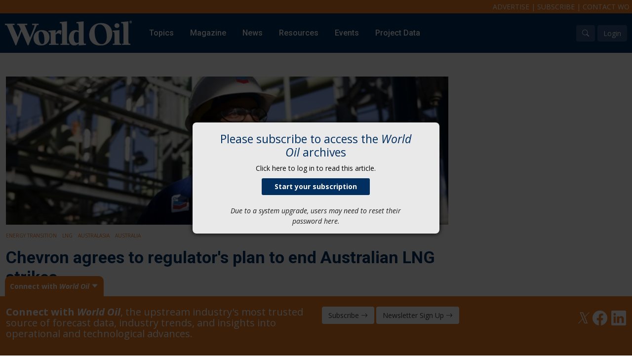

--- FILE ---
content_type: text/html; charset=utf-8
request_url: http://admin.worldoil.com/news/2023/9/21/chevron-agrees-to-regulator-s-plan-to-end-australian-lng-strikes/
body_size: 52089
content:




<!DOCTYPE html>
<html lang="en">
<head>
    <meta charset="utf-8" />
    <meta name="robots" content="noindex" />

    <meta name="viewport" content="width=device-width, initial-scale=1.0" />
    <link rel="icon" type="image/png" href="/images/favicon/favicon-32x32.png" sizes="32x32" />
    <link rel="icon" type="image/png" href="/images/favicon/favicon-16x16.png" sizes="16x16" />

    <title>Chevron agrees to regulator&#39;s plan to end Australian LNG strikes</title>
    <meta name="description" content="If the unions also endorse the agreement, then it would end industrial action at the Gorgon and Wheatstone LNG facilities that has roiled global gas markets.">
    <meta name="keywords" content="LNG, strike, Chevron">

    <!-- Google Tag Manager -->
    <script>
        (function (w, d, s, l, i) {
            w[l] = w[l] || []; w[l].push({
                'gtm.start':
                    new Date().getTime(), event: 'gtm.js'
            }); var f = d.getElementsByTagName(s)[0],
                j = d.createElement(s), dl = l != 'dataLayer' ? '&l=' + l : ''; j.async = true; j.src =
                    'https://www.googletagmanager.com/gtm.js?id=' + i + dl; f.parentNode.insertBefore(j, f);
        })(window, document, 'script', 'dataLayer', 'GTM-MCKDFMQ');</script>
    <!-- End Google Tag Manager -->



    <link rel="preconnect" href="https://fonts.gstatic.com">
    <link href="https://fonts.googleapis.com/css2?family=Open+Sans:ital,wght@0,300;0,400;0,600;0,700;0,800;1,300;1,400;1,600;1,700;1,800&display=swap" rel="stylesheet">
    <link href="https://fonts.googleapis.com/css2?family=Crimson+Text:ital,wght@0,400;0,600;0,700;1,400;1,600;1,700&display=swap" rel="stylesheet">
    <link href="https://fonts.googleapis.com/css2?family=Montserrat:ital,wght@0,400;0,700;0,900;1,500&display=swap" rel="stylesheet">
    <link href="https://fonts.googleapis.com/css2?family=Roboto:wght@400;500;700;900&display=swap" rel="stylesheet">

    <link href="https://cdn.jsdelivr.net/npm/bootstrap@5.0.0-beta2/dist/css/bootstrap.min.css" rel="stylesheet" integrity="sha384-BmbxuPwQa2lc/FVzBcNJ7UAyJxM6wuqIj61tLrc4wSX0szH/Ev+nYRRuWlolflfl" crossorigin="anonymous">
    <link rel="stylesheet" href="https://cdn.jsdelivr.net/npm/bootstrap-icons@1.8.1/font/bootstrap-icons.css">
    <link rel="stylesheet" href="https://cdnjs.cloudflare.com/ajax/libs/animate.css/4.1.1/animate.min.css" />

    
    
    <link href="https://cdn.jsdelivr.net/npm/sidr@2.2.1/dist/stylesheets/jquery.sidr.light.css" rel="stylesheet" />

    <link href="/css/popeye.css" rel="stylesheet" />

    <link rel="stylesheet" href="https://cdnjs.cloudflare.com/ajax/libs/magnific-popup.js/1.1.0/magnific-popup.min.css" integrity="sha512-+EoPw+Fiwh6eSeRK7zwIKG2MA8i3rV/DGa3tdttQGgWyatG/SkncT53KHQaS5Jh9MNOT3dmFL0FjTY08And/Cw==" crossorigin="anonymous" referrerpolicy="no-referrer" />

    <link href="/css/owl.carousel.css" rel="stylesheet" />
    <link href="/css/owl.theme.css" rel="stylesheet" />

    <link rel="stylesheet" href="/css/site.css" />
    <link rel="stylesheet" href="/css/menu.css" />
    <link rel="stylesheet" href="/css/brands.css" />
    <link href="/css/comments.css" rel="stylesheet" />


    <script src="https://code.jquery.com/jquery-3.6.0.min.js"
            integrity="sha256-/xUj+3OJU5yExlq6GSYGSHk7tPXikynS7ogEvDej/m4="
            crossorigin="anonymous"></script>

    



    <script async src="https://www.googletagmanager.com/gtag/js?id=UA-2909969-3"></script>
    <script>
        window.dataLayer = window.dataLayer || [];
        function gtag() { dataLayer.push(arguments); }
        gtag('js', new Date());
        gtag('config', 'UA-2909969-3');
    </script>

    

    <script data-cookieconsent="ignore">
        window.dataLayer = window.dataLayer || [];
        function gtag() {
            dataLayer.push(arguments);
        }
        gtag("consent", "default", {
            ad_personalization: "denied",
            ad_storage: "denied",
            ad_user_data: "denied",
            analytics_storage: "denied",
            functionality_storage: "denied",
            personalization_storage: "denied",
            security_storage: "granted",
            wait_for_update: 500,
        });
        gtag("set", "ads_data_redaction", true);
        gtag("set", "url_passthrough", true);
    </script>

    <!-- Start GPT Tag -->
    <script src='https://securepubads.g.doubleclick.net/tag/js/gpt.js'></script>
    <script>
        var gptadslots = [];
        var googletag = googletag || { cmd: [] };
    </script>

    <script>

        var bottom_lb, mid_lb, top_lb, mpu_1, mpu_2, mpu_3;


        googletag.cmd.push(function () {
            var mapping_leaderboard = googletag.sizeMapping()
                .addSize([1000, 0], [[970, 250], [970, 90], [728, 90]])
                .addSize([750, 0], [[728, 90]])
                .addSize([0, 0], [[320, 50]])
                .build();

            var mapping_mpu = googletag.sizeMapping()
                .addSize([750, 0], [[300, 600], [300, 250], [336, 280]])
                .addSize([0, 0], [[300, 250], [336, 280]])
                .build();

             gptadslots.push(bottom_lb = googletag.defineSlot('/40679512/world_oil/bottom_lb', [[320, 50], [728, 90], [970, 90], [970, 250]], 'div-gpt-ad-bottom_lb')
                .setTargeting('pos', ['bottom_lb'])
                .defineSizeMapping(mapping_leaderboard)
                 .addService(googletag.pubads()));

            gptadslots.push(mid_lb =googletag.defineSlot('/40679512/world_oil/mid_lb', [[320, 50], [728, 90], [970, 90], [970, 250]], 'div-gpt-ad-mid_lb')
                .setTargeting('pos', ['mid_lb'])
                .defineSizeMapping(mapping_leaderboard)
                .addService(googletag.pubads()));

            gptadslots.push(top_lb = googletag.defineSlot('/40679512/world_oil/top_lb', [[320, 50], [728, 90], [970, 90], [970, 250]], 'div-gpt-ad-top_lb')
                .setTargeting('pos', ['top_lb'])
                .defineSizeMapping(mapping_leaderboard)
                 .addService(googletag.pubads()));

             gptadslots.push(mpu_1 = googletag.defineSlot('/40679512/world_oil/mpu_1', [[300, 250], [300, 600], [336, 280]], 'div-gpt-ad-mpu_1')
                .setTargeting('pos', ['mpu_1'])
                .defineSizeMapping(mapping_mpu)
                 .addService(googletag.pubads()));

             gptadslots.push(mpu_2 = googletag.defineSlot('/40679512/world_oil/mpu_2', [[300, 250], [300, 600], [336, 280]], 'div-gpt-ad-mpu_2')
                .setTargeting('pos', ['mpu_2'])
                .defineSizeMapping(mapping_mpu)
                 .addService(googletag.pubads()));

             gptadslots.push(mpu_3 = googletag.defineSlot('/40679512/world_oil/mpu_3', [[300, 250], [300, 600], [336, 280]], 'div-gpt-ad-mpu_3')
                .setTargeting('pos', ['mpu_3'])
                .defineSizeMapping(mapping_mpu)
                 .addService(googletag.pubads()));




            googletag.pubads().disableInitialLoad();
            googletag.pubads().enableSingleRequest();
            googletag.pubads().setTargeting('s1', ['news']);
googletag.pubads().setTargeting('s2', ['2023']);
googletag.pubads().setTargeting('s3', ['9']);
googletag.pubads().setTargeting('s4', ['21']);
googletag.pubads().setTargeting('s5', ['chevron-agrees-to-regulator-s-plan-to-end-australian-lng-strikes']);

            googletag.pubads().setTargeting('user', ['logged-in']);
            googletag.pubads().setTargeting('content', ['Energy Transition','LNG','Australasia','Australia']);
            //googletag.pubads().setTargeting(olyPayload[olyKey].k, olyPayload[olyKey].v);

            //blueconic
            //--------------------------------------------------------------------
            if (typeof Storage !== "undefined") {
                var targetingParamStr = localStorage.getItem("bcDFPTargetingParams");

                if (targetingParamStr) {
                    var targetingParameters = JSON.parse(targetingParamStr);

                    // set page-level targeting parameters
                    jQuery.each(targetingParameters, function (index, param) {
                        googletag.pubads().setTargeting(param.key, param.value);
                    });
                }
            }

            googletag.pubads().collapseEmptyDivs();
            googletag.enableServices();
        });

        googletag.cmd.push(function() {
            googletag.pubads().refresh([top_lb, bottom_lb]);
        });



    </script>
    <!-- End GPT Tag -->

    
    <meta name="twitter:card" content="summary_large_image">

      <meta property="og:image" content="https://www.worldoil.com/media/vltcuhat/chevron-worker.jpg" />
    <meta property="og:title" content="Chevron agrees to regulator&#39;s plan to end Australian LNG strikes" />
    <meta property="og:description" content="If the unions also endorse the agreement, then it would end industrial action at the Gorgon and Wheatstone LNG facilities that has roiled global gas markets." />
        <meta property="og:type" content="article" />
    <meta property="og:article:published_time " content="9/21/2023 1:14:07 PM" />
    <meta property="og:article:section " content="news" />
    <meta name="twitter:site" content="@WorldOil">
    <meta name="worldoil:type" content="news">
    <meta name="worldoil:id" content="115667">

       <script type="text/javascript">
            window.dataLayer.push({
                'event': 'olyticsEvent',
                'olyticsCategory': 'News',
                'olyticsTag': 'Energy Transition, LNG, Australasia, Australia',
            });
        </script>



</head>
<body>
    <!-- Google Tag Manager (noscript) -->
    <noscript>
        <iframe src="https://www.googletagmanager.com/ns.html?id=GTM-MCKDFMQ"
                height="0" width="0" style="display:none;visibility:hidden"></iframe>
    </noscript>
    <!-- End Google Tag Manager (noscript) -->

    <div id="page-content">


        <section id="header">
            <div id="info-bar">
                <a href="/advertise">Advertise</a> | <a href="/subscribe">Subscribe</a> | <a href="/contact-us">Contact WO</a>
            </div>
            <div id="nav-bar">
                <div id="logo-wrapper">
                    <a href="/"><img src="/images/logo.png" /></a> <a class="btn btn-primary btn-mobile-menu  d-inline d-lg-none" id="mobile-nav-buton" href="#sidr-main"><i class="bi bi-list"></i> Menu</a>
                </div>
                <div id="nav-wrapper">
                    




<ul id="main-nav" class="d-none d-lg-inline nav">
            <li class="menu-link">
                <a    href="#">Topics</a>
                <!--mega menu-->
                        <div class="sub-menu sub-menu-full">
                            <div class="container-fluid">
                                <div class="row">
                                            <div class="col-sm-2">
                                                <div class="submenu-title"><a href="/topics/onshore">Onshore</a></div>
                                                <div class="submenu-links mega-submenu">
                   
                                                                <a    href="/topics/onshore/exploration">Exploration</a>
                                                                <a    href="/topics/onshore/drilling">Drilling</a>
                                                                <a    href="/topics/onshore/completion">Completion</a>
                                                                <a    href="/topics/onshore/production">Production</a>
                                                                <a    href="/topics/onshore/shale">Shale</a>
                                                                <a    href="/topics/onshore/hydraulic-fracturing">Hydraulic Fracturing</a>
                                                                <a    href="/topics/onshore/conventional">Conventional</a>

     
                                                </div>
                                            </div>
                                            <div class="col-sm-2">
                                                <div class="submenu-title"><a href="/topics/digital-transformation">Digital Transformation</a></div>
                                                <div class="submenu-links mega-submenu">
                   
                                                                <a    href="/topics/digital-transformation/automation-control">Automation &amp; Control</a>
                                                                <a    href="/topics/digital-transformation/data-storage">Data Storage</a>
                                                                <a    href="/topics/digital-transformation/artificial-intelligence">Artificial Intelligence</a>

     
                                                </div>
                                            </div>
                                            <div class="col-sm-2">
                                                <div class="submenu-title"><a href="/topics/offshore">Offshore</a></div>
                                                <div class="submenu-links mega-submenu">
                   
                                                                <a    href="/topics/offshore/exploration">Exploration</a>
                                                                <a    href="/topics/offshore/drilling">Drilling</a>
                                                                <a    href="/topics/offshore/production">Production</a>
                                                                <a    href="/topics/offshore/deepwater">Deepwater</a>
                                                                <a    href="/topics/subsea">Subsea</a>
                                                                <a    href="/topics/offshore/decommissioning">Decommissioning</a>

     
                                                </div>
                                            </div>
                                            <div class="col-sm-2">
                                                <div class="submenu-title"><a href="/topics/energy-transition">Energy Transition</a></div>
                                                <div class="submenu-links mega-submenu">
                   
                                                                <a    href="/topics/energy-transition/lng">LNG</a>
                                                                <a    href="/topics/energy-transition/sustainability">Sustainability</a>
                                                                <a    href="/topics/energy-transition/offshore-wind">Offshore Wind</a>
                                                                <a    href="/topics/energy-transition/hydrogen">Hydrogen</a>
                                                                <a    href="/topics/energy-transition/carbon-capture">Carbon Capture</a>

     
                                                </div>
                                            </div>
                                            <div class="col-sm-2">
                                                <div class="submenu-title"><a href="/topics/industry-analysis">Industry &amp; Analysis</a></div>
                                                <div class="submenu-links mega-submenu">
                   
                                                                <a    href="/topics/industry-analysis/economics-statistics">Economics/statistics</a>
                                                                <a    href="/topics/industry-analysis/regulatory">Regulatory</a>
                                                                <a    href="/topics/industry-analysis/ESG-investment">ESG/Investment</a>

     
                                                </div>
                                            </div>
                                            <div class="col-sm-2">
                                                <div class="submenu-title"><a href="">Regions</a></div>
                                                <div class="submenu-links mega-submenu">
                   
                                                                <a    href="/topics/north-america">North America</a>
                                                                <a    href="/topics/south-america">South America</a>
                                                                <a    href="/topics/europe">Europe</a>
                                                                <a    href="/topics/eastern-mediterranean">Eastern Mediterranean</a>
                                                                <a    href="/topics/russia-fsu">Russia &amp; FSU</a>
                                                                <a    href="/topics/africa">Africa</a>
                                                                <a    href="/topics/middle-east">Middle East</a>
                                                                <a    href="/topics/far-east">Far East</a>
                                                                <a    href="/topics/south-asia">South Asia</a>
                                                                <a    href="/topics/south-pacific">South Pacific</a>
                                                                <a    href="/topics/arctic">Arctic</a>
                                                                <a   target=_blank href="/topics/east-asia/">East Asia</a>
                                                                <a   target=_blank href="/topics/australasia/">Australasia</a>

     
                                                </div>
                                            </div>


                                </div>
                            </div>
                        </div>


                <!--regular menu-->

            </li>
            <li class="menu-link">
                <a    href="/magazine/current-issue">Magazine</a>
                <!--mega menu-->


                <!--regular menu-->
                        <div class="sub-menu">
                            <div class="submenu-links">

                                            <a   href="/magazine/current-issue">Current Issue</a>
                                            <a   href="/magazine/archive">Archive</a>
                                            <a  target=_blank href="https://gulf.dragonforms.com/WO_trial_s&amp;pk=WO_TRIAL_MAG_NAV">Free Trial Subscription</a>
                                            <a  target=_blank href="https://gulf.dragonforms.com/WO_newsub">Full Access Subscription</a>
                                            <a  target=_blank href="https://gulf.dragonforms.com/WO_renewsub">Renew Subscription</a>
                                            <a   href="/supplements">Supplements</a>
                                            <a   href="https://worldoil.com/forecast-data/">Forecast</a>
                                            <a   href="/reprints-back-issues">Reprints &amp; Back Issues</a>
                                

                            </div>
                        </div>

            </li>
            <li class="menu-link">
                <a    href="/news">News</a>
                <!--mega menu-->


                <!--regular menu-->
                        <div class="sub-menu">
                            <div class="submenu-links">

                                            <a   href="/news">Latest News</a>
                                            <a   href="/company-news">Company News</a>
                                            <a   href="/newsletter-sign-up">Newsletter Sign-Up</a>
                                

                            </div>
                        </div>

            </li>
            <li class="menu-link">
                <a    href="/resources">Resources</a>
                <!--mega menu-->


                <!--regular menu-->
                        <div class="sub-menu">
                            <div class="submenu-links">

                                            <a   href="/webcasts">Webcasts</a>
                                            <a   href="/whitepapers">Whitepapers</a>
                                            <a  target=_blank href="/eBooks">eBooks</a>
                                            <a   href="/podcasts">Podcasts</a>
                                            <a   href="/videos">Videos</a>
                                            <a   href="/upstream365">Upstream365</a>
                                            <a   href="/event-presentations">Event Presentations</a>
                                            <a   href="/world-oil-maps">Maps</a>
                                            <a  target=_blank href="http://store.gulfenergyinfo.com/default.asp">Store</a>
                                

                            </div>
                        </div>

            </li>
            <li class="menu-link">
                <a    href="/events">Events</a>
                <!--mega menu-->


                <!--regular menu-->
                        <div class="sub-menu">
                            <div class="submenu-links">

                                            <a   href="/events">World Oil Events</a>
                                            <a  target=_blank href="https://e2awards.com/">Gulf Energy Information Excellence Awards</a>
                                            <a  target=_blank href="https://wglconference.com/">Women&#39;s Global Leadership Conference</a>
                                            <a  target=_blank href="https://web.cvent.com/event/0a564c58-061f-4d4d-be95-a9bf390597f3/summary">World Oil Forecast Breakfast</a>
                                            <a  target=_blank href="http://mcedd.com/">Deepwater Development Conference (MCEDD)</a>
                                

                            </div>
                        </div>

            </li>
            <li class="menu-link">
                <a   target=_blank href="https://globalenergyinfrastructure.com/project-data">Project Data</a>
                <!--mega menu-->


                <!--regular menu-->
                        <div class="sub-menu">
                            <div class="submenu-links">

                                            <a  target=_blank href="https://globalenergyinfrastructure.com/">Global Energy Infrastructure</a>
                                

                            </div>
                        </div>

            </li>

</ul>


                </div>
                <div id="account-wrapper">
                    <a href="/search-results" class="btn btn-white-overlay"><i class="bi bi-search"></i></a>
                    

<script>
    function clearLogin() {
        // document.cookie = 'oly_enc_id=; Max-Age=0; path=/; domain=' + location.host;
        var cookies = document.cookie.split("; ");
        for (var c = 0; c < cookies.length; c++) {

            if (cookies[c].indexOf("oly_") >= 0) {
                console.log(cookies[c]);
                var d = window.location.hostname.split(".");
                while (d.length > 0) {
                    var cookieBase = encodeURIComponent(cookies[c].split(";")[0].split("=")[0]) + '=; expires=Thu, 01-Jan-1970 00:00:01 GMT; domain=' + d.join('.') + ' ;path=';
                    var p = location.pathname.split('/');
                    document.cookie = cookieBase + '/';
                    while (p.length > 0) {
                        document.cookie = cookieBase + p.join('/');
                        p.pop();
                    };
                    d.shift();
                }
            }

        }

        window.location.reload();
    }
</script>

<a href="/login" class="btn btn-white-overlay">Login</a>



                </div>
            </div>
        </section>

            <!--leaderboard ad -->
        <section class="mb-5 mt-5">
            <div class="banner-ad" style="text-align:center;">
                <!-- GPT AdSlot top_lb -->
                <div id='div-gpt-ad-top_lb'>
                    <script>
                        googletag.cmd.push(function () { googletag.display('div-gpt-ad-top_lb'); });
                    </script>
                </div>
                <!-- End AdSlot bottom_lb -->
            </div>
        </section>


        

    <div class="page-content mt-4">
    <div class="container-fluid ">
       
        <div class="row">
            <div class="col-12 col-lg">

                <div class="news-detail-header-image" style="margin-bottom:10px; background-image:url('/media/vltcuhat/chevron-worker.jpg?width=750')">
                </div>



                <div class="news-detail-category">

                    <div class="content-topics">
                        <ul>
                            <li><a class="light-orange" href="/topics/energy-transition/">Energy Transition</a></li>
                            <li><a class="light-orange" href="/topics/energy-transition/lng/">LNG</a></li>
                            <li><a class="light-orange" href="/topics/australasia/">Australasia</a></li>
                            <li><a class="light-orange" href="/topics/australasia/australia/">Australia</a></li>
                        </ul>
                    </div>
                </div>


                <div class="news-detail-title">
                    <h1>Chevron agrees to regulator&#39;s plan to end Australian LNG strikes</h1>
                </div>


                <div class="news-detail-meta">

                        <span class="news-detail-author">David Stringer and Stephen Stapczynski, Bloomberg</span>


                    <span class="news-detail-date">September 21, 2023</span>


                </div>
                <div class="news-detail-content content-body">
<p>(Bloomberg) – Chevron Corp. agreed to a deal proposed by an Australian regulator to end strikes at key liquified natural gas (LNG) export facilities, while the unions continue to review the plan.</p>
<div class="image-align-right">
    <a href='/media/3945/chevron-gorgon.jpg' class="image-link">
        <img class="img-responsive" style="max-width:300px" src='/media/3945/chevron-gorgon.jpg?width=300' alt=''>
    </a>
    <div class="caption"></div>
</div>
<p>If the unions also endorse the agreement, then it would end industrial action at the Gorgon and Wheatstone LNG facilities that has roiled global gas markets.</p>
<p>Chevron accepted the recommended agreement from Australia’s Fair Work Commission, according to a statement from the company. The nation’s labor regulator put forward a new proposal to resolve remaining disputes on Thursday, with the unions having until 9 a.m. Sydney time on Friday to respond.</p>
<p>If the unions reject the commission’s proposals, which include revised terms on pay, travel and expenses, a hearing will be held at 10 a.m. in Sydney to decide on so-called intractable bargaining declarations — meaning the regulator would be able to end the dispute by independently setting new terms and conditions of employment.</p>
<p>Union members at Chevron’s projects started ramping up strikes last week, including with a series of 24-hour stoppages, threatening to reduce exports from one of the world’s biggest LNG suppliers and sending global prices higher.</p>
                </div>

                

            </div>
            <div class="col-12 col-lg ad-column">

                <div class="dynamic-content-sticky mpu1 mpu" style="display:none">
                    <!-- GPT AdSlot 1 for MPU1 'worldoil/ros_mpu' ### Size: [[300,250],[300,600],[336,280]] -->
                    <div id='div-gpt-ad-mpu_1' class="sticky">
                        <script>
                            googletag.cmd.push(function () { googletag.display('div-gpt-ad-mpu_1'); });
                        </script>
                    </div>
                    <!-- End AdSlot 1 -->
                </div>

                <div class="dynamic-content-sticky mpu2 mpu" style="display:none">
                    <!-- GPT AdSlot 2 for MPU2 'worldoil/ros_mpu' ### Size: [[300,250],[300,600],[336,280]] -->
                    <div id='div-gpt-ad-mpu_2' class="sticky">
                        <script>
                            googletag.cmd.push(function () { googletag.display('div-gpt-ad-mpu_2'); });
                        </script>
                    </div>
                    <!-- End AdSlot 2 -->
                </div>

                <div class="dynamic-content-sticky mpu3 mpu" style="display:none">
                    <!-- GPT AdSlot 3 for MPU3 'worldoil/ros_mpu' ### Size: [[300,250],[300,600],[336,280]] -->
                    <div id='div-gpt-ad-mpu_3' class="sticky">
                        <script>
                            googletag.cmd.push(function () { googletag.display('div-gpt-ad-mpu_3'); });
                        </script>
                    </div>
                    <!-- End AdSlot 3 -->
                </div>

            </div>
        </div>
    </div>
</div>





        <!--leaderboard ad -->
        <section class="mb-5">
            <div class="banner-ad" style="text-align:center;">
                <!-- GPT AdSlot top_lb -->
                <div id='div-gpt-ad-bottom_lb'>
                    <script>
                        googletag.cmd.push(function () { googletag.display('div-gpt-ad-bottom_lb'); });
                    </script>
                </div>
                <!-- End AdSlot bottom_lb -->
            </div>
        </section>

        <!-- footer -->
        <section id="footer">
            <div class="container-fluid">
                <div class="row">
                    <div class="col">
                        <img src="/images/logo.png" />
                    </div>
                </div>
                <div class="row mb-0">
                    <div class="col-sm-6">
                        <div>
                            ©2025 World Oil, © 2025 Gulf Publishing Company LLC.<br />
                            Copyright © 2022. All <a href="https://www.barchart.com/solutions" target="_blank">market data</a> is provided by Barchart Solutions.<br />
                            Futures: at least 10 minute delayed. Information is provided 'as is' and solely for informational purposes,
                            not for trading purposes or advice. To see all exchange delays and terms of use, please see <a href="https://www.barchart.com/terms" target="_blank">disclaimer</a>.<br />
                            <a href="https://www.theice.com/index" target="_blank"><img src="/images/ice.png" /></a>  <a href="https://www.cmegroup.com/" target="_blank"><img src="/images/cme_group.png" style="height:60px;" /></a>
                        </div>

                    </div>
                    <div class="col-sm-6">
                        <div style="text-align:right;">
                            <p style="font-size: 14px;">
								All material subject to strictly enforced copyright laws<br />
								Please read our <a rel="noopener" href="https://www.gulfenergyinfo.com/pages/terms-and-conditions" target="_blank" title="Terms &amp; Conditions">Terms &amp; Conditions</a>, <a rel="noopener" href="https://www.gulfenergyinfo.com/pages/cookie-policy" target="_blank" title="Cookie Policy">Cookies Policy</a> and <a rel="noopener" href="https://www.gulfenergyinfo.com/pages/privacy-policy" target="_blank" title="Privacy Policy">Privacy Policy</a> before using the site.<br> <a rel="noopener" data-udi="umb://document/7c483cdcada44bd28efe081a4c78549f" href="https://gulfenergyinfo.com/pages/do-not-sell-or-share-my-personal-information" target="_blank" title="Do Not Sell or Share My Personal Information">Do Not Sell or Share My Personal Information.</a></p>
<p style="font-size: 14px;"></p>
                        </div>

                    </div>
                </div>

            </div>
        </section>

        <!--mobile nav-->
        




<nav id="mobile-nav" style="display:none;">
    
<ul>
     <li style="position:relative;">
                    <a href='#'>Topics</a>
              <a data-bs-toggle="collapse" href="#menu-110209" class="btn btn-light" style=" position: absolute; right: 20px; top: 15px;"><i class="bi bi-chevron-down"></i></a>


            <ul class="collapse" id="menu-110209">
     <li style="position:relative;">
                    <a href='/topics/onshore'>Onshore</a>
              <a data-bs-toggle="collapse" href="#menu-110210" class="btn btn-light" style=" position: absolute; right: 20px; top: 15px;"><i class="bi bi-chevron-down"></i></a>


            <ul class="collapse" id="menu-110210">
     <li style="position:relative;">
                    <a href='/topics/onshore/exploration'>Exploration</a>


    </li>
     <li style="position:relative;">
                    <a href='/topics/onshore/drilling'>Drilling</a>


    </li>
     <li style="position:relative;">
                    <a href='/topics/onshore/completion'>Completion</a>


    </li>
     <li style="position:relative;">
                    <a href='/topics/onshore/production'>Production</a>


    </li>
     <li style="position:relative;">
                    <a href='/topics/onshore/shale'>Shale</a>


    </li>
     <li style="position:relative;">
                    <a href='/topics/onshore/hydraulic-fracturing'>Hydraulic Fracturing</a>


    </li>
     <li style="position:relative;">
                    <a href='/topics/onshore/conventional'>Conventional</a>


    </li>
            </ul>
    </li>
     <li style="position:relative;">
                    <a href='/topics/digital-transformation'>Digital Transformation</a>
              <a data-bs-toggle="collapse" href="#menu-110224" class="btn btn-light" style=" position: absolute; right: 20px; top: 15px;"><i class="bi bi-chevron-down"></i></a>


            <ul class="collapse" id="menu-110224">
     <li style="position:relative;">
                    <a href='/topics/digital-transformation/automation-control'>Automation &amp; Control</a>


    </li>
     <li style="position:relative;">
                    <a href='/topics/digital-transformation/data-storage'>Data Storage</a>


    </li>
     <li style="position:relative;">
                    <a href='/topics/digital-transformation/artificial-intelligence'>Artificial Intelligence</a>


    </li>
            </ul>
    </li>
     <li style="position:relative;">
                    <a href='/topics/offshore'>Offshore</a>
              <a data-bs-toggle="collapse" href="#menu-110231" class="btn btn-light" style=" position: absolute; right: 20px; top: 15px;"><i class="bi bi-chevron-down"></i></a>


            <ul class="collapse" id="menu-110231">
     <li style="position:relative;">
                    <a href='/topics/offshore/exploration'>Exploration</a>


    </li>
     <li style="position:relative;">
                    <a href='/topics/offshore/drilling'>Drilling</a>


    </li>
     <li style="position:relative;">
                    <a href='/topics/offshore/production'>Production</a>


    </li>
     <li style="position:relative;">
                    <a href='/topics/offshore/deepwater'>Deepwater</a>


    </li>
     <li style="position:relative;">
                    <a href='/topics/subsea'>Subsea</a>


    </li>
     <li style="position:relative;">
                    <a href='/topics/offshore/decommissioning'>Decommissioning</a>


    </li>
            </ul>
    </li>
     <li style="position:relative;">
                    <a href='/topics/energy-transition'>Energy Transition</a>
              <a data-bs-toggle="collapse" href="#menu-110239" class="btn btn-light" style=" position: absolute; right: 20px; top: 15px;"><i class="bi bi-chevron-down"></i></a>


            <ul class="collapse" id="menu-110239">
     <li style="position:relative;">
                    <a href='/topics/energy-transition/lng'>LNG</a>


    </li>
     <li style="position:relative;">
                    <a href='/topics/energy-transition/sustainability'>Sustainability</a>


    </li>
     <li style="position:relative;">
                    <a href='/topics/energy-transition/offshore-wind'>Offshore Wind</a>


    </li>
     <li style="position:relative;">
                    <a href='/topics/energy-transition/hydrogen'>Hydrogen</a>


    </li>
     <li style="position:relative;">
                    <a href='/topics/energy-transition/carbon-capture'>Carbon Capture</a>


    </li>
            </ul>
    </li>
     <li style="position:relative;">
                    <a href='/topics/industry-analysis'>Industry &amp; Analysis</a>
              <a data-bs-toggle="collapse" href="#menu-110245" class="btn btn-light" style=" position: absolute; right: 20px; top: 15px;"><i class="bi bi-chevron-down"></i></a>


            <ul class="collapse" id="menu-110245">
     <li style="position:relative;">
                    <a href='/topics/industry-analysis/economics-statistics'>Economics/statistics</a>


    </li>
     <li style="position:relative;">
                    <a href='/topics/industry-analysis/regulatory'>Regulatory</a>


    </li>
     <li style="position:relative;">
                    <a href='/topics/industry-analysis/ESG-investment'>ESG/Investment</a>


    </li>
            </ul>
    </li>
     <li style="position:relative;">
                    <a href=''>Regions</a>
              <a data-bs-toggle="collapse" href="#menu-110250" class="btn btn-light" style=" position: absolute; right: 20px; top: 15px;"><i class="bi bi-chevron-down"></i></a>


            <ul class="collapse" id="menu-110250">
     <li style="position:relative;">
                    <a href='/topics/north-america'>North America</a>


    </li>
     <li style="position:relative;">
                    <a href='/topics/south-america'>South America</a>


    </li>
     <li style="position:relative;">
                    <a href='/topics/europe'>Europe</a>


    </li>
     <li style="position:relative;">
                    <a href='/topics/eastern-mediterranean'>Eastern Mediterranean</a>


    </li>
     <li style="position:relative;">
                    <a href='/topics/russia-fsu'>Russia &amp; FSU</a>


    </li>
     <li style="position:relative;">
                    <a href='/topics/africa'>Africa</a>


    </li>
     <li style="position:relative;">
                    <a href='/topics/middle-east'>Middle East</a>


    </li>
     <li style="position:relative;">
                    <a href='/topics/far-east'>Far East</a>


    </li>
     <li style="position:relative;">
                    <a href='/topics/south-asia'>South Asia</a>


    </li>
     <li style="position:relative;">
                    <a href='/topics/south-pacific'>South Pacific</a>


    </li>
     <li style="position:relative;">
                    <a href='/topics/arctic'>Arctic</a>


    </li>
     <li style="position:relative;">
                    <a rel="nofollow" target="_blank" href='/topics/east-asia/'>East Asia</a>


    </li>
     <li style="position:relative;">
                    <a rel="nofollow" target="_blank" href='/topics/australasia/'>Australasia</a>


    </li>
            </ul>
    </li>
            </ul>
    </li>
     <li style="position:relative;">
                    <a href='/magazine/current-issue'>Magazine</a>
              <a data-bs-toggle="collapse" href="#menu-1116" class="btn btn-light" style=" position: absolute; right: 20px; top: 15px;"><i class="bi bi-chevron-down"></i></a>


            <ul class="collapse" id="menu-1116">
     <li style="position:relative;">
                    <a href='/magazine/current-issue'>Current Issue</a>


    </li>
     <li style="position:relative;">
                    <a href='/magazine/archive'>Archive</a>


    </li>
     <li style="position:relative;">
                    <a rel="nofollow" target="_blank" href='https://gulf.dragonforms.com/WO_trial_s&amp;pk=WO_TRIAL_MAG_NAV'>Free Trial Subscription</a>


    </li>
     <li style="position:relative;">
                    <a rel="nofollow" target="_blank" href='https://gulf.dragonforms.com/WO_newsub'>Full Access Subscription</a>


    </li>
     <li style="position:relative;">
                    <a rel="nofollow" target="_blank" href='https://gulf.dragonforms.com/WO_renewsub'>Renew Subscription</a>


    </li>
     <li style="position:relative;">
                    <a href='/supplements'>Supplements</a>


    </li>
     <li style="position:relative;">
                    <a href='https://worldoil.com/forecast-data/'>Forecast</a>


    </li>
     <li style="position:relative;">
                    <a href='/reprints-back-issues'>Reprints &amp; Back Issues</a>


    </li>
            </ul>
    </li>
     <li style="position:relative;">
                    <a href='/news'>News</a>
              <a data-bs-toggle="collapse" href="#menu-1117" class="btn btn-light" style=" position: absolute; right: 20px; top: 15px;"><i class="bi bi-chevron-down"></i></a>


            <ul class="collapse" id="menu-1117">
     <li style="position:relative;">
                    <a href='/news'>Latest News</a>


    </li>
     <li style="position:relative;">
                    <a href='/company-news'>Company News</a>


    </li>
     <li style="position:relative;">
                    <a href='/newsletter-sign-up'>Newsletter Sign-Up</a>


    </li>
            </ul>
    </li>
     <li style="position:relative;">
                    <a href='/resources'>Resources</a>
              <a data-bs-toggle="collapse" href="#menu-1280" class="btn btn-light" style=" position: absolute; right: 20px; top: 15px;"><i class="bi bi-chevron-down"></i></a>


            <ul class="collapse" id="menu-1280">
     <li style="position:relative;">
                    <a href='/webcasts'>Webcasts</a>


    </li>
     <li style="position:relative;">
                    <a href='/whitepapers'>Whitepapers</a>


    </li>
     <li style="position:relative;">
                    <a rel="nofollow" target="_blank" href='/eBooks'>eBooks</a>


    </li>
     <li style="position:relative;">
                    <a href='/podcasts'>Podcasts</a>


    </li>
     <li style="position:relative;">
                    <a href='/videos'>Videos</a>


    </li>
     <li style="position:relative;">
                    <a href='/upstream365'>Upstream365</a>


    </li>
     <li style="position:relative;">
                    <a href='/event-presentations'>Event Presentations</a>


    </li>
     <li style="position:relative;">
                    <a href='/world-oil-maps'>Maps</a>


    </li>
     <li style="position:relative;">
                    <a rel="nofollow" target="_blank" href='http://store.gulfenergyinfo.com/default.asp'>Store</a>


    </li>
            </ul>
    </li>
     <li style="position:relative;">
                    <a href='/events'>Events</a>
              <a data-bs-toggle="collapse" href="#menu-1255" class="btn btn-light" style=" position: absolute; right: 20px; top: 15px;"><i class="bi bi-chevron-down"></i></a>


            <ul class="collapse" id="menu-1255">
     <li style="position:relative;">
                    <a href='/events'>World Oil Events</a>


    </li>
     <li style="position:relative;">
                    <a rel="nofollow" target="_blank" href='https://e2awards.com/'>Gulf Energy Information Excellence Awards</a>


    </li>
     <li style="position:relative;">
                    <a rel="nofollow" target="_blank" href='https://wglconference.com/'>Women&#39;s Global Leadership Conference</a>


    </li>
     <li style="position:relative;">
                    <a rel="nofollow" target="_blank" href='https://web.cvent.com/event/0a564c58-061f-4d4d-be95-a9bf390597f3/summary'>World Oil Forecast Breakfast</a>


    </li>
     <li style="position:relative;">
                    <a rel="nofollow" target="_blank" href='http://mcedd.com/'>Deepwater Development Conference (MCEDD)</a>


    </li>
            </ul>
    </li>
     <li style="position:relative;">
                    <a rel="nofollow" target="_blank" href='https://globalenergyinfrastructure.com/project-data'>Project Data</a>
              <a data-bs-toggle="collapse" href="#menu-82947" class="btn btn-light" style=" position: absolute; right: 20px; top: 15px;"><i class="bi bi-chevron-down"></i></a>


            <ul class="collapse" id="menu-82947">
     <li style="position:relative;">
                    <a rel="nofollow" target="_blank" href='https://globalenergyinfrastructure.com/'>Global Energy Infrastructure</a>


    </li>
            </ul>
    </li>

</ul>
</nav>




    </div>

    <div class="connect-bar" id="connect-bar">
        <div class="connect-tab" id="btn-connect">Connect with <i>World Oil</i> <i class="connect-arrow bi bi-caret-up-fill"></i> </div>
        <div class="connect-content">
            <div class=" container-fluid">
                <div class="row mb-0 mt-3">
                    <div class="col-md-6">
                        <div class="connect-msg">
                            <strong>Connect with <i>World Oil</i></strong>, the upstream industry's most trusted source of forecast data, industry trends, and insights into operational and technological advances.

                        </div>
                    </div>
                    <div class="col-md-4">
                        <a href="/subscribe" class="btn btn-white mb-1">Subscribe <i class="bi bi-arrow-right"></i></a>
                        <a href="/newsletter-sign-up" class="btn btn-white mb-1">Newsletter Sign Up <i class="bi bi-arrow-right"></i></a>
                    </div>
                    <div class="col-md-2">
                        <div class="social-links">
                            <a href="https://twitter.com/WorldOil" target="_blank"><i class="fa fa-custom-white fa-square-x-twitter-white"></i></a>


                            <a href="https://www.facebook.com/WorldOil" target="_blank"><i class="bi bi-facebook"></i></a>

                            <a href="https://www.linkedin.com/company/worldoil" target="_blank"><i class="bi bi-linkedin"></i></a>


                        </div>

                    </div>
                </div>
            </div>
        </div>

    </div>


    <!-- JavaScript Bundle with Popper -->
    <script src="https://cdn.jsdelivr.net/npm/bootstrap@5.0.0-beta2/dist/js/bootstrap.bundle.min.js" integrity="sha384-b5kHyXgcpbZJO/tY9Ul7kGkf1S0CWuKcCD38l8YkeH8z8QjE0GmW1gYU5S9FOnJ0" crossorigin="anonymous"></script>
    
    
    <script src="https://cdn.jsdelivr.net/npm/sidr@2.2.1/dist/jquery.sidr.min.js"></script>

    <script src="https://cdnjs.cloudflare.com/ajax/libs/angular.js/1.8.2/angular.min.js" integrity="sha512-7oYXeK0OxTFxndh0erL8FsjGvrl2VMDor6fVqzlLGfwOQQqTbYsGPv4ZZ15QHfSk80doyaM0ZJdvkyDcVO7KFA==" crossorigin="anonymous" referrerpolicy="no-referrer"></script>
    <script src="https://cdnjs.cloudflare.com/ajax/libs/angular-ui-bootstrap/2.5.0/ui-bootstrap-tpls.min.js"></script>
    <script src="https://ajax.googleapis.com/ajax/libs/angularjs/1.8.2/angular-sanitize.js" charset="utf-8"></script>
    <script src="https://cdnjs.cloudflare.com/ajax/libs/magnific-popup.js/1.1.0/jquery.magnific-popup.min.js" integrity="sha512-IsNh5E3eYy3tr/JiX2Yx4vsCujtkhwl7SLqgnwLNgf04Hrt9BT9SXlLlZlWx+OK4ndzAoALhsMNcCmkggjZB1w==" crossorigin="anonymous" referrerpolicy="no-referrer"></script>
    <script src="/js/scripts.js" asp-append-version="true"></script>

    <script src="/js/owl.carousel.min.js"></script>
    <script src="/js/popeye.min.js"></script>
    <script src="/js/comments.js"></script>
    <script src="/js/mostRead.js"></script>
    <script src="/js/loginForm.js"></script>




    <script type="text/javascript">
        function search() {
            var query = document.getElementById('headerSearch').value;
            window.location = "/search-results?q=" + query;
        }

    </script>

    <!-- pardot -->
    <script type="text/plain" data-cookieconsent="marketing">
        piAId = '46692';
        piCId = '1086';

        (function () {
           var s = document.createElement('script'); s.type = 'text/javascript';
                s.src = ('https:' == document.location.protocol ? 'https://pi' : 'http://cdn') + '.pardot.com/pd.js';
                var c = document.getElementsByTagName('script')[0]; c.parentNode.insertBefore(s, c);
        })();
    </script>

    <!--OneSignal-->
    <script type="text/plain" data-cookieconsent="marketing">
        var OneSignal = window.OneSignal || [];
        (function () {
            OneSignal.push(function() {
            OneSignal.init({
                appId: "6a3b69ee-7acd-4b9e-a058-ed8f6a506bf2",
            });
            });
        }());
    </script>

    <!-- Facebook Pixel Code -->
    <script type="text/plain" data-cookieconsent="marketing">
        (function () {
          !function(f,b,e,v,n,t,s)
          {if(f.fbq)return;n=f.fbq=function(){n.callMethod?
          n.callMethod.apply(n,arguments):n.queue.push(arguments)};
          if(!f._fbq)f._fbq=n;n.push=n;n.loaded=!0;n.version='2.0';
          n.queue=[];t=b.createElement(e);t.async=!0;
          t.src=v;s=b.getElementsByTagName(e)[0];
          s.parentNode.insertBefore(t,s)}(window, document,'script',
          'https://connect.facebook.net/en_US/fbevents.js');
          fbq('init', '1359141014132410');
          fbq('track', 'PageView');
        }());
    </script>
    <noscript>
        <img height="1" width="1" style="display:none"
             src="https://www.facebook.com/tr?id=1359141014132410&ev=PageView&noscript=1" />
    </noscript>
    <!-- End Facebook Pixel Code -->


    <script type="text/plain" data-cookieconsent="marketing">
        adroll_adv_id = "TSQ6EHKKVVFNHC5B5ZPJQN";
        adroll_pix_id = "RWGDGMC6PBGS3HBPHVYVJH";
        /* OPTIONAL: provide email to improve user identification */
        /* adroll_email = "username@example.com"; */
        (function () {
            var scr = document.createElement("script");
                var host = (("https:" == document.location.protocol) ? "https://s.adroll.com" : "http://a.adroll.com");
                scr.setAttribute('async', 'true');
                scr.type = "text/javascript";
                scr.src = host + "/j/roundtrip.js";
                ((document.getElementsByTagName('head') || [null])[0] ||
                    document.getElementsByTagName('script')[0].parentNode).appendChild(scr);
        }());
    </script>

</body>
</html>

--- FILE ---
content_type: text/html; charset=utf-8
request_url: https://www.google.com/recaptcha/api2/aframe
body_size: 249
content:
<!DOCTYPE HTML><html><head><meta http-equiv="content-type" content="text/html; charset=UTF-8"></head><body><script nonce="TZTQ9m18pwasO4cFRVXtYA">/** Anti-fraud and anti-abuse applications only. See google.com/recaptcha */ try{var clients={'sodar':'https://pagead2.googlesyndication.com/pagead/sodar?'};window.addEventListener("message",function(a){try{if(a.source===window.parent){var b=JSON.parse(a.data);var c=clients[b['id']];if(c){var d=document.createElement('img');d.src=c+b['params']+'&rc='+(localStorage.getItem("rc::a")?sessionStorage.getItem("rc::b"):"");window.document.body.appendChild(d);sessionStorage.setItem("rc::e",parseInt(sessionStorage.getItem("rc::e")||0)+1);localStorage.setItem("rc::h",'1763248868839');}}}catch(b){}});window.parent.postMessage("_grecaptcha_ready", "*");}catch(b){}</script></body></html>

--- FILE ---
content_type: text/css
request_url: http://admin.worldoil.com/css/owl.theme.css
body_size: 1648
content:
/**
 * Owl Carousel v2.3.4
 * Copyright 2013-2018 David Deutsch
 * Licensed under: SEE LICENSE IN https://github.com/OwlCarousel2/OwlCarousel2/blob/master/LICENSE
 */
.owl-theme .owl-dots, .owl-theme .owl-nav {
    text-align: center;
    -webkit-tap-highlight-color: transparent
}

.owl-theme .owl-nav {
    margin-top: -20px;
    position:absolute;
    top:50%;
    width:100%;
    
}

    .owl-theme .owl-nav .owl-prev {
        float:left;
    }
    .owl-theme .owl-nav .owl-next {
        float: right;
    }

    .owl-theme .owl-nav [class*=owl-] {
        color: #FFF;
        font-size: 14px;
        margin: 5px;
        padding: 4px 7px;
        background: #D6D6D6;
        display: inline-block;
        cursor: pointer;
        border-radius: 3px
    }

        .owl-theme .owl-nav [class*=owl-]:hover {
            background: #869791;
            color: #FFF;
            text-decoration: none
        }

    .owl-theme .owl-nav .disabled {
        opacity: .5;
        cursor: default
    }

        .owl-theme .owl-nav.disabled + .owl-dots {
            margin-top: 10px
        }

.owl-theme .owl-dots .owl-dot {
    display: inline-block;
    zoom: 1
}

    .owl-theme .owl-dots .owl-dot span {
        width: 10px;
        height: 10px;
        margin: 5px 7px;
        background: #D6D6D6;
        display: block;
        -webkit-backface-visibility: visible;
        transition: opacity .2s ease;
        border-radius: 30px
    }

    .owl-theme .owl-dots .owl-dot.active span, .owl-theme .owl-dots .owl-dot:hover span {
        background: #869791
    }


--- FILE ---
content_type: text/css
request_url: http://admin.worldoil.com/css/site.css
body_size: 28936
content:
body {
    padding: 0px;
    margin: 0px;
    font-family: 'Open Sans', sans-serif;
    font-size: 14px;
    min-width: 340px;
    color: #1E1E1E;
}

a {
    text-decoration: none;
}


.social-share {
    border-top: 1px solid #D6D6D6;
    border-bottom: 1px solid #D6D6D6;
    padding-top: 10px;
    margin-top: 10px;
    margin-bottom: 10px;
}

.image-align-left {
    float: left;
    margin-right: 10px;
    width: 100%;
    text-align: center;
    width: 300px;
}

.image-align-right {
    float: right;
    margin-left: 10px;
    width: 100%;
    text-align: center;
    width: 300px;
}

.image-align-left a, .image-align-right a {
    display: inline-block;
}

.caption {
    font-size: 12px;
    text-align: center;
    line-height: 16px;
    color: #9b9b9b;
}



.breadcrumbs-wrapper {
    font-size: 12px;
}

.breadcrumbs {
    list-style-type: none;
    margin: 0px;
    padding: 0px
}

.breadcrumbs li {
    display: inline-block;
    border-right: 1px solid #d6d6d6;
    padding-right: 10px;
    margin-right: 5px;
}

.breadcrumbs li:last-of-type {
    border-right: none;
}


.list-pager-wrapper{
    text-align:center;
    margin:40px 0px;
}

h1 {
    font-family: 'Roboto';
    font-weight: bold;
    font-size: 34px;
    color: #002F60;
    padding: 10px 0px;
}

.mb-10 {
    margin-bottom: 6rem;
}

.row {
    margin-bottom: 20px;
}

.bg-topic-badge {
    text-transform: uppercase;
    background-color: #2780DE;
    color:#fff;
}

.bg-secondary {
    text-transform:uppercase;
}

.btn-block {
    width: 100%;
}

.btn {
    font-size: 14px;
    font-family: 'Open Sans';
}

.btn-primary {
    background-color: #2699FB;
}

.btn-primary-dark {
    background-color: #F17C20;
    color:#fff;
}

.btn-primary-dark:hover {
    background-color: #e26d11;
    color: #fff;
}

.btn-blue {
    background-color: #011C37;
    color: #fff;
}

    .btn-blue:hover {
        background-color: #2780DE;
        color: #fff;
    }


.btn-white {
    background-color: #fff;
    color: #333;
}

.btn-white-overlay {
    background-color:rgba(255,255,255,.2);
    color:#fff;
    border:none;
}

#account-wrapper {
    font-size: 20px;
    font-weight: bold;
    margin-left: 10px;
}

.glyph {
    font-family: 'Open Sans';
    font-size: 10px;
    text-transform: uppercase;
    padding: 3px 10px;
    border-radius: 20px;
}

.content-glyph {
    background-color: #2780DE;
    color: #fff;
}

.news-glyph {
    background-color: #8092a4;
    color: #fff;
}



.container, .container-fluid {
    max-width: 1320px !important;
}

.container-fluid.container-interior{
    max-width:1100px !important;
}

a.light-orange {
    color: #f17c20;
    font-weight: 700;
}

    a.light-orange:hover {
        color: #FB9342;
        border-bottom: 2px solid #FB9342;
    }

a.orange {
    color: #F17C20;
}

    a.orange:hover {
        color: #FB9342;
        border-bottom: 2px solid #FB9342;
    }


#header {
}

#info-bar {
    background-color: #F17C20;
    color: #fff;
    text-align: right;
    padding: 3px 5px;
    font-size: 14px;
    text-transform: uppercase;
}

#info-bar a{
    color:#fff;
}

#info-bar a:hover {
    text-decoration:underline;
}


#nav-bar {
    background-color: #002F60;
    color: #fff;
    font-family: 'Roboto', sans-serif;
    display: flex;
    flex-direction: row;
    align-items: center;
    padding: 0px 10px;
}

#logo-wrapper {
    margin-right: 20px;
}

    #logo-wrapper img {
        transition: all .25s;
    }

#nav-wrapper {
    flex-grow: 1;
}

    #nav-wrapper a {
        text-decoration: none;
        transition: all .25s;
    }

    #nav-wrapper ul {
        list-style-type: none;
        margin: 0px;
        padding: 0px;
    }

    #nav-wrapper li {
        display: inline-block;
    }

.btn-mobile-menu, .btn-mobile-menu:hover {
    margin-left: 20px;
    background-color: #fff;
    color: #333;
    border: 0px;
    padding: 3px 7px;
    font-size: 12px;
}

/*--article images*/
.article-img-xl {
    height: 500px;
    position: relative;
    background-size: cover;
    background-position: center;
    background-repeat: no-repeat;
}

.article-img-md {
    height: 275px;
    position: relative;
    background-size: cover;
    background-position: center;
    background-repeat: no-repeat;
}

.article-img {
    height: 200px;
    position: relative;
    background-size: cover;
    background-position: center;
    background-repeat: no-repeat;
}

.article-img-sm {
    height: 100px;
    position: relative;
    background-size: cover;
    background-position: center;
    background-repeat: no-repeat;
}

.article-img-lg {
    height: 300px;
    position: relative;
    background-size: cover;
    background-position: center;
    background-repeat: no-repeat;
}

/*--featured section*/
section#featured {
    margin-top: 20px;
}

.featured-content-meta {
    position: absolute;
    bottom: 0px;
    background-color: rgba(1,47,96,.67);
    color: #fff;
    padding: 20px;
}

.featured-content-date {
    font-size: 12px;
}

.featured-content-title {
    font-family: 'Roboto';
    font-size: 30px;
    line-height: 32px;
    font-weight: bold;
}

    .featured-content-title a {
        color: #fff;
        transition: all .2s;
    }

        .featured-content-title a:hover {
            color: rgba(255,255,255,.9);
        }

.featured-content-topics, .featured-magazine-topics {
    margin-bottom: 5px;
}

    .featured-content-topics ul, .featured-magazine-topics ul {
        margin: 0px;
        padding: 0px;
        list-style-type: none;
    }

    .featured-content-topics li, .featured-magazine-topics li {
        display: inline-block;
    }

    .featured-content-topics a, .featured-magazine-topics a {
        text-transform: uppercase;
        font-size: 10px;
        font-weight: 500;
        margin-right: 7px;
        text-decoration: none;
    }

.featured-magazine-title a, .featured-magazine-title {
    font-family: 'Roboto';
    font-size: 18px;
    line-height: 22px;
    font-weight: bold;
    color: #fff;
} 


.featured-magazine-wrapper {
    max-width: 300px;
}

#featued-magazine {
    background-color: #012F60;
    color: #fff;
    height: 500px;
    padding: 20px;
    display: flex;
    flex-direction: column;
}

.featured-magazine-meta {
    flex: 1;
}

.featured-magazine-img {
    text-align: center;
    position:relative;
}

    .featured-magazine-img .featured-cover-img {
        max-width: 100px;
        position: absolute;
        top: 80px;
        z-index: 9;
        border: 2px solid #fff;
        left: 0px;
    }

.featured-magazine-buttons {
    margin-top: 20px;
}

    .featured-magazine-buttons a {
        margin-top: 10px;
    }


/*article block styles*/
.content-block-sm {
    border-bottom: 1px solid #D6D6D6;
    margin-bottom: 25px;
}

.content-block {
    margin-bottom: 40px;
}

.content-meta {
    margin-top: 10px;
}

.content-type {
}

.content-topics {
    margin-bottom: 5px;
}

    .content-topics ul {
        margin: 0px;
        padding: 0px;
        list-style-type: none;
    }

    .content-topics li {
        display: inline-block;
    }

    .content-topics a {
        text-transform: uppercase;
        font-size: 10px;
        font-weight: 500;
        margin-right: 7px;
        text-decoration: none;
    }

.content-title {
    font-family: 'Roboto';
    font-size: 24px;
    line-height: 28px;
    font-weight: bold;
    color: #002F60;
}

    .content-title a {
        color: #002F60;
        transition: all .2s;
    }

        .content-title a:hover {
            color: #0666cb;
        }

.content-block-sm .content-title {
    font-size: 18px;
    line-height: 22px;
}

.content-date {
    font-size: 12px;
    color: #9E9E9E;
    margin: 5px 0px;
}

.content-snppet {
}

/*--- stock ticker items*/
.stock-item {
    background-color: #E9E9E9;
    color: #333;
    padding: 10px;
    margin-bottom: 5px;
    font-size: 12px;
    display: flex;
    flex-direction: row;
}

.stock-title {
    flex: 1;
    font-weight: bold;
}

.stock-price.up {
    color: #00B13B;
}

.stock-price.down {
    color: #FF0000;
}



/* --- content sections -----*/

.ad-column {
    max-width: 360px;
    min-height:400px;
    text-align: left;
}

.dynamic-content-sticky {
   /* height:350px;*/
}

.sticky {
    position: sticky;
    top: 5px; /* adjust sentinel height/positioning based on this position. */
}

.sticky_sentinel {
    position: relative;
    left: 0;
    right: 0; /* needs dimensions */
    visibility: hidden;
}

.sticky_sentinel--top {
    height: 40px;
    top: -24px;
    background-color: yellow;
}

.sticky_sentinel--bottom {
    /* Height should match the top of the header when it's at the bottom of the
  intersection container. */
    height: 40px;
    bottom: 0;
    background-color:yellow;
}


.editor-comment {
}

.section-loading{
    opacity:.1;
}

.section-title-sm {
    font-family: 'Roboto';
    font-weight: bold;
    font-size: 18px;
    text-align: center;
    color: #002F60;
    border-top: 1px solid #002F60;
    border-bottom: 1px solid #002F60;
    padding: 5px 0px;
    position: relative;
}


.section-title {
    font-family: 'Roboto';
    font-weight: bold;
    font-size: 34px;
    text-align: center;
    color: #002F60;
    border-top: 1px solid #002F60;
    border-bottom: 1px solid #002F60;
    padding: 10px 0px;
    position:relative;
}

.section-title.no-border {
    border-top: 0px;
}


.section-subnav {
    text-align: center;
    background-color: #002F60;
    color: #fff;
    height: 40px;
    list-style-type: none;
    margin: 0px;
    padding: 0px;
}

    .section-subnav a {
        color: #fff;
        margin: 0px 10px;
        text-decoration: none;
        line-height: 40px;
    }

    .section-subnav a:hover {
        color: #c4def9;
    }

    .section-subnav a.active {
        color: #87c1ff;
        text-decoration: underline;
    }

    .section-subnav li {
        display: inline-block;
    }

.btn-topic-nav {
    background-color: #011C37;
    color: #fff;
    height: 40px;
    width: 40px;
    line-height: 40px;
    text-align: center;
    cursor: pointer;
    transition: all .25s;
}

    .btn-topic-nav:hover {
        background-color: #2780DE;
        color: #fff;
    }

/* -- Upstream 365 ----*/
section#upstream-365 {
    background-color: #f7f9fb;
    border-top: 1px solid #dbe3ea;
    border-bottom: 1px solid #dbe3ea;
}

.upstream365-title {
    font-family: 'Roboto';
    font-size: 24px;
    line-height: 24px;
    font-weight: bold;
    color: #002F60;
    margin-bottom: 5px;
}

section#upstream-365 .owl-nav {
    margin-top: -20px;
    position: absolute;
    top: 50%;
    width: 100%;
}

.upstream365-cta{
    margin-top:10px;
}
section#upstream-365 .owl-nav .owl-prev {
    float: left;
}

section#upstream-365 .owl-nav .owl-next {
    float: right;
}


.sidebar-social-media{
    font-size:30px;
}

    .sidebar-social-media a {
        display: inline-block;
        width: 50px;
        height: 50px;
        background-color: #e5e5e5;
        text-align: center;
        border-radius: 5px;
        line-height: 50px;
        margin-right: 2px;
    }

.sidebar-social-media {
    font-size: 30px;
}

/*-- footer ---*/
section#footer {
    background-color: #002F60;
    color: #fff;
    padding: 30px 0px 50px 0px;
    font-size: 12px;
}


/* --  conenct bar --*/
.connect-bar {
    position: fixed;
    bottom: 0px;
    width: 100%;
    z-index: 10;
}

.connect-tab {
    background-color: #F17C20;
    border-radius: 10px 10px 0px 0px;
    padding: 10px;
    width: 200px;
    color: #fff;
    font-weight: bold;
    margin-left: 10px;
    cursor: pointer;
}

.connect-content {
    background-color: #F17C20;
    height: 0px;
    overflow: hidden;
    border-top: 5px solid #f17c20;
    transition: all .3s;
    color: #fff;
}

    .connect-content h3 {
    }

.connect-arrow {
    display: inline-block;
    transition: all .3s;
}

.connect-bar.active .connect-content {
    height: 120px;
}

.connect-bar.active .connect-tab .connect-arrow {
    transform: rotate(180deg);
}

.connect-content .social-links {
    font-size: 30px;
    text-align: right;
}

.connect-content .social-links a{
    color:#fff;
}

.connect-content .social-links a:hover {
    color: #ffcba2;
}

.connect-content .connect-msg {
    font-size: 20px;
    line-height: 22px;
    margin-bottom: 10px;
}


/*--- webcasts---*/
.webcast-row {
    margin: 20px 0px;
    padding-bottom: 20px;
    border-bottom: 1px solid #D6D6D6;
}

.webcast-row:last-child {
    border:none;
}

.webcast-intro{
    margin-bottom:40px;
}
.webcast-item .row{clear:both;}
.webcast-image{}
.webcast-title h2{
    font-family: 'Roboto';
    font-size: 24px;
    line-height: 28px;
    font-weight: bold;
    color: #002F60;
}
.webcast-sponsor {
    font-size: 14px;
    margin: 5px 0px;
    font-weight:bold;
}
.webcast-date {
    font-size: 12px;
    color: #9E9E9E;
    margin: 5px 0px;
}
.webcast-cta {
    margin-top:20px;
}

/*--- whitepapers---*/
.whitepaper-row {
    margin: 20px 0px;
    padding-bottom: 20px;
    border-bottom: 1px solid #D6D6D6;
}

.whitepaper-row:last-child {
    border: none;
}


.whitepaper-intro {
    margin-bottom: 40px;
}

.whitepaper-item .row {
    clear: both;
}

.whitepaper-image {
}

.whitepaper-title h2 {
    font-family: 'Roboto';
    font-size: 24px;
    line-height: 28px;
    font-weight: bold;
    color: #002F60;
}

.whitepaper-sponsor {
    font-size: 14px;
    margin: 5px 0px;
    font-weight: bold;
}

.whitepaper-date {
    font-size: 12px;
    color: #9E9E9E;
    margin: 5px 0px;
}

.whitepaper-cta {
    margin-top: 20px;
}


/*--- news---*/
.news-row {
    margin: 20px 0px;
    padding-bottom: 20px;
    border-bottom: 1px solid #D6D6D6;
}


.news-item .row {
    clear: both;
}

.news-image {
}

.news-image-lg{
    width:100%;
    height:300px;
    background-position:center center;
    background-size:cover;
}

.news-image-md {
    width: 100%;
    height: 200px;
    background-position: center center;
    background-size: cover;
}

.news-title h2 {
    font-family: 'Roboto';
    font-size: 24px;
    line-height: 28px;
    font-weight: bold;
    color: #002F60;
}

.news-title a h2 {
    color: #002F60;
    transition: all .2s;
}

.news-title a:hover h2 {
    color: #0666cb;
}


.news-date {
    font-size: 12px;
    color: #9E9E9E;
    margin: 5px 0px;
}

/*-- news detail ---*/
.news-detail-meta {
    margin-bottom:10px;
}
.news-detail-author {
    font-size: 12px;
    font-weight:bold;
    display:inline-block;
    margin-right:10px;
}
.news-detail-date {
    font-size: 12px;
    color: #9E9E9E;
}

.news-detail-header-image {
    height: 300px;
    background-size:cover;
    background-position:center center;
}

.article-detail-header-image {
    height: 300px;
    background-size: cover;
    background-position: center center;
}


/* --- topics pages -----*/
.topics-breadcrumbs-wrapper {
    font-size: 12px;
}

.topics-breadcrumbs{
    list-style-type:none;
    margin:0px;
    padding:0px
}

.topics-breadcrumbs li {
    display: inline-block;
    border-right: 1px solid #d6d6d6;
    padding-right: 10px;
    margin-right: 5px;
}

.topics-breadcrumbs li:last-of-type {
    border-right: none;
}


.topics-subtopic-list {
    background-color: #002F60;
    padding:10px;
    color:#fff;
}

.topics-subtopic-list ul {
    list-style-type: none;
    margin: 0px;
    padding: 0px;
}

.topics-subtopic-list li {
    display: inline-block;
    padding-right: 10px;
    margin-right: 5px;
}

    .topics-subtopic-list a {
        color:#fff;
    }


.topics-row {
    margin: 20px 0px;
    padding-bottom: 20px;
    border-bottom: 1px solid #D6D6D6;
}

.topic-badges{
    margin-bottom:5px;
}

.topic-cta{
    margin-top:5px;
}

.topics-item .row {
    clear: both;
}


.topic-title h2 {
    font-family: 'Roboto';
    font-size: 24px;
    line-height: 28px;
    font-weight: bold;
    color: #002F60;
}

.topic-title a h2 {
    color: #002F60;
    transition: all .2s;
}

.topic-title a:hover h2 {
    color: #0666cb;
}

.topic-sponsor {
    font-size: 14px;
    margin: 5px 0px;
    font-weight: bold;
}


.topic-date {
    font-size: 12px;
    color: #9E9E9E;
    margin: 5px 0px;
}


/* --- featured events -----*/


.featured-event-row {
    margin: 20px 0px;
    padding-bottom: 20px;
    border-bottom: 1px solid #D6D6D6;
}


.featured-event-item .row {
    clear: both;
}

.featured-event-image {
}

.featured-event-image-lg {
    width: 100%;
    height: 300px;
    background-position: center center;
    background-size: cover;
}

.featured-event-image-md {
    width: 100%;
    height: 200px;
    background-position: center center;
    background-size: cover;
}

.featured-event-title h2 {
    font-family: 'Roboto';
    font-size: 24px;
    line-height: 28px;
    font-weight: bold;
    color: #002F60;
}

.featured-event-title a h2 {
    color: #002F60;
    transition: all .2s;
}

.featured-event-title a:hover h2 {
    color: #0666cb;
}


.featured-event-date {
    font-size: 12px;
    color: #9E9E9E;
    margin: 5px 0px;
    font-weight:bold;
}

.featured-event-links{
    margin-bottom:10px;
}

/*-----video section ------*/
.video-row {
    margin: 20px 0px;
    padding-bottom: 20px;
    border-bottom: 1px solid #D6D6D6;
}

.video-container {
    position: relative;
    padding-bottom: 56.25%;
    height: 0;
    overflow: hidden;
    margin-bottom: 10px;
}

    .video-container iframe, .video-container object, .video-container embed {
        position: absolute;
        top: 0;
        left: 0;
        width: 100%;
        height: 100%;
    }

.video-title h2{
    font-family: 'Roboto';
    font-size: 24px;
    line-height: 28px;
    font-weight: bold;
    color: #002F60;
}

.video-date {
    font-size: 12px;
    color: #9E9E9E;
    margin: 5px 0px;
}




/* ----- podcasts --------*/
.podcast-item {
    border: 1px solid #d6d6d6;
    box-shadow: 0 0 10px rgb(0 0 0 / 15%);
    padding:20px;
    margin-bottom:20px;
}

.podcast-title h2 {
    font-family: 'Roboto';
    font-size: 24px;
    line-height: 28px;
    font-weight: bold;
    color: #002F60;
}

.podcast-title a h2 {
    color: #002F60;
    transition: all .2s;
}

.podcast-title a:hover h2 {
    color: #0666cb;
}

.podcast-image{
    max-width:250px;
    margin:0px auto;
}


/*---- podcast post items ----*/
.podcast-post-item {
    border-bottom: 1px solid #D6D6D6;
    margin-bottom:40px;
}

.podcast-post-title h2 {
    font-family: 'Roboto';
    font-size: 24px;
    line-height: 28px;
    font-weight: bold;
    color: #002F60;
}

.podcast-post-date {
    font-size: 12px;
    color: #9E9E9E;
    margin: 5px 0px;
    font-weight: bold;
}

.podcast-post-snippet{

}

.podcast-post-audio{
    margin-top:10px;
}

.podcast-subscribe-wrapper{
    margin-top:10px;
}


/* ----magazine content-----*/
.magazine-issue-image {
    border: 1px solid #c0c0c0;
    background-color: #f5f5f5;
    padding: 20px;
}
.article-title h2 {
    font-family: 'Roboto';
    font-size: 24px;
    line-height: 28px;
    font-weight: bold;
    color: #002F60;
}

.article-title a h2 {
    color: #002F60;
    transition: all .2s;
}

.article-item {
    margin: 20px 0px 30px;
}

.article-author {
    font-size: 12px;
    color: #9E9E9E;
    margin: 5px 0px;
    font-weight: bold;
}


.article-detail-snippet {
    margin-bottom: 10px;
    color: #aaaaaa;
    font-size: 18px;
    font-weight: 100;
}



/*--- archive content -----*/
.archive-item {
    display: flex;
    flex-direction: row;
    border: 1px solid #c0c0c0;
    background-color: #f5f5f5;
    padding: 10px;
}

.archive-image {
    max-width: 150px;
    margin-right: 20px;
}

.archive-title {
    font-weight: bold;
    margin-bottom: 10px;
}




/*--- supplement content -----*/
.supplement-item {
    box-shadow:0 0 15px 0px rgba(0,0,0,.2);
}

.supplement-image {

  border:2px solid #fff;
}

.supplement-image img{
    width: 100%;
}

.supplement-year{
    font-size:20px;
    font-weight:bold;
    height:26px;
    margin-bottom:10px;
}

.supplement-link {
    padding: 10px 0px;
    margin-top: 5px;
}


/*---- event presentations content----*/
.presentation-title h2 {
    font-family: 'Roboto';
    font-size: 24px;
    line-height: 28px;
    font-weight: bold;
    color: #002F60;
}

.event-title a h2 {
    color: #002F60;
    transition: all .2s;
}

.event-title a:hover h2 {
    color: #0666cb;
}


.presentation-list-item {
    margin: 20px 0px;
    padding-bottom: 20px;
    border-bottom: 1px solid #D6D6D6;
}


/*--- Sponsor 365 content----*/
.sponsor-company-column {
    max-width: 324px;
}


.sponsor-intro {
    background-color: #ebf5ff;
    padding:10px;
    margin-bottom: 20px;
    padding-bottom: 20px;
    color:#0666cb;
}

.sponsor-title h2 {
    font-family: 'Roboto';
    font-size: 24px;
    line-height: 28px;
    font-weight: bold;
    color: #002F60;
}

.sponsor-title a h2 {
    color: #002F60;
    transition: all .2s;
}

.sponsor-detail-header-image {
    height: 300px;
    background-size: cover;
    background-position: center center;
}

.sponsor-detail-contact{
    margin:20px 0px;
    padding:20px 0px;
    border-top:1px solid #d6d6d6;
    border-bottom:1px solid #d6d6d6;
}

.sponsor-detail-button{
    margin-bottom:20px;
}

.sponsor-detail-social {
    background-color: #f5f5f5;
    padding: 10px;
    margin-bottom:20px;

}
.sponsor-detail-social-icon {
    font-size: 24px;
    flex: 1;
    margin-right:3px;
}

.sponsor-detail-social-icon:last-child{
    margin:0px;
}
    .sponsor-detail-small-title {
        font-family: 'Roboto';
        font-size: 18px;
        line-height: 24px;
        font-weight: bold;
        color: #002F60;
    }

.sponsor-detail-downloads{
    margin:20px 0px;
}

.sponsor-detail-download-item{
    margin:5px 0px;
    padding:5px 0px;
}

.sponsor-detail-content{
    margin-bottom:20px;
}


/*Subscription Page styles*/
#icons {
    text-align: center;
    margin: 25px 0;
}

.icon img {
    margin: 0 auto;
}

.icon div {
    text-transform: uppercase;
    font-weight: bold;
    font-size: 16px;
    margin: 10px 0;
}

#plans {
    background-color: #ebebeb;
}

    #plans row {
        padding: 25px 0 !important;
    }

    #plans h4 {
        font-size: 36px;
        margin-bottom: 25px;
    }

    #plans div div div {
        font-size: 24px;
        font-weight: bold;
        margin-top: 40px;
    }

.subscriptionBtn {
    background-color: #0696b8;
    color: #fff;
    font-size: 18px;
    padding: 5px 10px;
    margin: 32px 0;
}

.quote {
    font-weight: bold;
    margin-left: 15px;
}

#plans img {
    margin-top: 45px;
}

.active .plan-select {
    background-color: #0696b8;
}
/*
.active div {
    color: #0696b8 !important;
}*/

.active-plan {
    opacity: 1 !important;
    transition: opacity 1s ease-in-out !important;
    height: 100% !important;
    overflow: unset !important;
}

.plan-select {
    width: 15px;
    height: 15px;
    border-radius: 10px;
    border: solid 2px black;
    margin: 10px auto !important;
    background-color: #fff;
}

.line {
    border: solid black 1px;
    margin-top: -38px;
    margin-left: 16%;
    margin-right: 16%;
}

.icon img {
    max-height: 85px;
}

.owl-item h3 {
    margin-top: 0 !important;
    font-weight: bold;
}

.owl-pagination {
    margin-top: 18px;
}

.info-small {
    text-align: center;
    padding-top: 32px;
    font-weight: bold;
}

.phone, .email {
    color: #0696b8 !important;
}

#content {
    margin: 32px 0;
}


/*awards page styles*/
.awards-side-nav {
    list-style: none;
    list-style-type: none;
    padding: 0px;
    margin: 0px;
    border: 1px #e3e3e3 solid;
    border-bottom-width: 1px;
    border-left-width: 1px;
}

    .awards-side-nav li {
        display: inline-block;
    }

    .awards-side-nav a {
        padding: 12px;
        font-size: 16px;
        display: inline-block;
        border: 0 #e3e3e3 solid;
        border-right-width: 1px;
    }


/* brand section */

.brand-image-wrapper{
    padding:10px;
    border:5px solid #fff;
    cursor:pointer;
    transition:all .5s;
}
.brand-image-wrapper img {
    opacity:0.7;
}

.brand-image-wrapper.active {
    border: 5px solid #2780DE;
}
.brand-image-wrapper.active img {
    opacity: 1;
}

.brand-image-wrapper:hover {
    border: 5px solid #59a5f5;
}

.brand-image-wrapper:hover img {
    opacity: 1;
}

.brand-title {
    font-size: 18px;
    line-height: 22px;
    font-weight: bold;
    color: #002F60;
    font-family: 'Roboto';
}

.brand-cta{
    margin-top:10px;
}

.tag-menu li {
    display: block;
    padding: 5px 10px;
    border-bottom: 1px solid #ebebeb;
}


/* editor comments */
.editor-comment {
    background-color: #f3faff;
    padding: 10px;
    border: 1px solid #cfdfeb;
    border-radius:10px;
}

.editor-heading {
    font-weight: bold;
    color: #074d95;
    text-transform: uppercase;
    text-align:center;
}

.editor-image-wrapper{
    text-align:center;
}

.editor-image {
    width: 125px;
    height: 125px;
    background-size: cover;
    background-position: center;
    margin: auto;
    border-radius: 75px;
    border: 4px solid #ffffff;
    box-shadow: 0 0 6px #9fb5c5;
}

.editor-image img {
    max-width: 125px;
    border-radius: 75px;
    border: 4px solid #fff;
}

.editor-name {
    text-align:center;
    font-weight:bold;
}

.editor-message {
    margin-top: 10px;
    font-size: 12px;
    line-height: 18px;
}

/*blueconic styles*/
.bcRecommendedItem .content-title{
    margin-top:20px;
}

.bcRecommendedItem .content-description {
    color: #1E1E1E;
    margin-bottom: 20px;
    margin-top:10px;
}

.bcRecommendedItem{
    min-height:500px;
}

@media (max-width:1100px) {
    #nav-wrapper a {
        margin: 0px 10px;
        font-size: 16px;
    }

    .image-align-left, .image-align-right {
        float: none;
        margin: 10px 0px;
        width: 100%;
        text-align: center;
    }

    .ad-spot .mpu {
        padding: 20px 0px;
        text-align:center;
        margin:20px 0px;
    }

    .sticky {
        position: unset;
    }

}

@media (max-width:991px) {


    #nav-bar {
        padding-top: 15px;
        padding-bottom: 15px;
    }

    .connect-bar.active .connect-content {
        height: 150px;
    }
}

@media (max-width:770px) {
    .connect-bar.active .connect-content {
        height: 190px;
    }

    .connect-bar.active .social-links {
        text-align: left;
    }
}

@media (max-width:575px) {
    #logo-wrapper img {
        width: 150px;
    }

    .featured-magazine-wrapper {
        max-width: 100%;
        margin-top: 20px;
    }

    #featued-magazine {
        height: auto;
    }

    .upstream365-image-wrapper {
        margin-bottom: 30px;
    }

    .connect-bar.active .connect-content {
        height: 250px;
    }
}

.fa-custom {
    width: 32px;
    background-color: #1E3054;
    color: #fff;
    text-align: center;
    line-height: 29px !important;
    border-radius: 10px;
}

.fa-custom-white {
    width: 32px;
    background-color: none;
    color: #fff;
    text-align: center;
    line-height: 29px !important;
    border-radius: 10px;
}

.fa-square-x-twitter::before {
    content: "𝕏";
    font-size: 25px;
}
.fa-custom-white::before {
    content: "𝕏";
    font-size: 31px;
}


--- FILE ---
content_type: text/css
request_url: http://admin.worldoil.com/css/menu.css
body_size: 1486
content:
.sub-menu {
    height: 0px;
    overflow: hidden;
    opacity: 0;
    position: absolute;
    background-color: #fff;
    color: #333;
    top: 107px;
    z-index: 10;
    min-width: 350px;
}

.mm-wrapper--position-left .mm-slideout, .mm-wrapper--position-right .mm-slideout{
    transform:none;
}
.menu-link a {
    line-height: 80px;
    transition: all .1s;
    margin: 0px 15px;
}

.menu-link a {
    color: #fff;
    font-size: 16px;
    font-weight: 500;
}

.menu-link:hover {
    background-color: #fff;
}

    .menu-link:hover a {
        color: #002F60;
    }

    .menu-link:hover .sub-menu {
        display: block;
        opacity: 1;
        height: auto;
        box-shadow: 0px 20px 20px 0px rgb(0 0 0 / 20%);
        padding: 20px;
    }

.sub-menu-full {
    width: 100%;
    left: 0px;
    right: 0px;
}

.submenu-title {
    font-weight: bold;
}

.submenu-title a{
    font-weight: bold;
    line-height:unset;
    margin:0px;

}

.submenu-title a:hover {
    color: #0a58ca;
}

.submenu-links a {
    display: block;
    font-size: 14px;
    font-family: 'Open Sans';
    line-height: 24px;
    font-weight: normal;
    margin: 0px;
}

.mega-submenu{
    margin-bottom:10px;
}

/* -- mobile menu styles --*/
.mm-navbar {
    background-color: #002F60;
    color: #fff;
}

    .mm-navbar .mm-btn_close:before, .mm-navbar .mm-btn_close:after {
        border-color: #fff;
    }


--- FILE ---
content_type: text/css
request_url: http://admin.worldoil.com/css/brands.css
body_size: 653
content:

a {
    color: #0a58ca;
}

/*---buttons---*/

.btn-black {
    background-color: #000;
    color: #fff;
}

.btn-black:hover {
    background-color: #232222;
    color: #fff;
}

.btn-wo-light-blue {
    background-color: #2780de;
    color:#fff;
}
.btn-wo-light-blue:hover {
    background-color: #1870cc;
    color: #fff;
}

.btn-wo-blue {
    background-color: #002f60;
    color: #fff;
}

.btn-wo-blue:hover {
    background-color: #0f3e70;
    color: #fff;
}


.btn-wo-orange {
    background-color: #f17c20;
    color: #fff;
}

.btn-wo-orange:hover {
    background-color: #d46b18;
    color: #fff;
}

--- FILE ---
content_type: application/javascript
request_url: http://admin.worldoil.com/js/loginForm.js
body_size: 5541
content:
var app = angular.module('loginFormApp', ['ui.bootstrap', 'ngSanitize']);

app.config(['$locationProvider', function ($locationProvider) {
    $locationProvider.html5Mode({
        enabled: true,
        requireBase: false
    });
}]);

app.controller('loginFormController', function ($scope, $location, loginFormService, trackingService) {
    $scope.login = {};
    $scope.statusMessage = null;

    $scope.logEvent = {
        eventName: null,
        customerId: null,
        email: null,
        subType: null,
        websiteId: null,
        data: null
    };

    var ReturnUrl = $location.search().returnurl;
    var logout = $location.search().logout;

   // console.log(ReturnUrl);

    if (logout == "true") {
        loginFormService.logout().then(function (result) {
            document.location.href = "/";
        });
    }

    $scope.authenticateSSO = function () {
       // console.log('authenticating SSO');
       // console.log($scope.login.ssoID);

        if ($scope.login.ssoID != null) {
            loginFormService.authenticateSSO($scope.login.ssoID).then(function (result) {
                //console.log(result);
                if (result["data"]) {
                    window.location.href = result["data"];
                }
                
            });
        }

        
    };

    $scope.authenticate = function () {
        //console.log('authenticating');

        var frm = angular.element('.login-form-wrapper');
        var ret = frm.data("return");

       // console.log(ret);
        //return;

        $scope.statusMessage = null;
        $scope.login.ReturnUrl = ReturnUrl;

        if ($scope.login.email == null || $scope.login.email == '' || $scope.login.password == null || $scope.login.password == '') {
            $scope.statusMessage = "<div class='alert alert-danger'>Please enter email and password.</div>";

            $scope.logEvent.eventName = "LoginFailed";
            $scope.logEvent.subType = "ANON";
            $scope.logEvent.data = "Empty username or password";
            trackingService.addEvent($scope.logEvent);
            return;
        }

        //submit to Elan
        loginFormService.authenticate($scope.login).then(function (result) {
            var sesh = result.data;
           // console.log(sesh);
            if (sesh.Status == 1) {

                $scope.logEvent.eventName = "LoginSuccess";
                $scope.logEvent.subType = "ANON";
                $scope.logEvent.data = "Email or password invalid.";
                trackingService.addEvent($scope.logEvent);

                if (ret != null) {
                    window.location.href = ret;
                } else {
                    document.location.href = "/";
                }
            }

            if (sesh.Status == "-2" || sesh.Status == "2") {
                $scope.statusMessage = "<div class='alert alert-danger'>Invalid email or password.<p>Due to a recent system upgrade, some accounts may require updated passwords. Please <a href='https://cart.gulfenergyinfo.com/Account/ForgotPassword'>click here</a> to reset your password. (User name is email address.)</p></div>";

                $scope.logEvent.eventName = "LoginFailed";
                $scope.logEvent.subType = "ANON";
                $scope.logEvent.data = "Email or password invalid.";
                trackingService.addEvent($scope.logEvent);

            }
            if (sesh.Status == "-1" || sesh.Status == "0") {
                $scope.statusMessage = "<div class='alert alert-danger'>Server error. Please contact support.<p>Due to a recent system upgrade, some accounts may require updated passwords. Please <a href='https://cart.gulfenergyinfo.com/Account/ForgotPassword'>click here</a> to reset your password. (User name is email address.)</p></div>";

                $scope.logEvent.eventName = "LoginFailed";
                $scope.logEvent.subType = "ANON";
                $scope.logEvent.data = "Server error.";
                trackingService.addEvent($scope.logEvent);
            }
            if (sesh.Status == "3" ) {
                $scope.statusMessage = "<div class='alert alert-danger'>Multiple users found with email address. Please contact support.<p>Due to a recent system upgrade, some accounts may require updated passwords. Please <a href='https://cart.gulfenergyinfo.com/Account/ForgotPassword'>click here</a> to reset your password. (User name is email address.)</p></div>";

                $scope.logEvent.eventName = "LoginFailed";
                $scope.logEvent.subType = "ANON";
                $scope.logEvent.data = "Multiple users with email.";
                trackingService.addEvent($scope.logEvent);
            }

            

        });
    }

});

app.factory("loginFormService", function ($http) {
    return {
        authenticate: function (login) {
            return $http.post("/umbraco/api/LoginForm/authenticateUser", login);
        },
        logout: function () {
            return $http.get("/umbraco/api/LoginForm/logout");
        },
        authenticateSSO: function (id) {
            return $http.post("/umbraco/api/LoginForm/authenticateSSO?id=" + id);
        },
    }
});

app.factory("trackingService", function ($http) {
    return {
        addEvent: function (logEvent) {
            return $http.post("/umbraco/api/Tracking/addEvent", logEvent);
        }
    }
});


--- FILE ---
content_type: application/javascript
request_url: http://admin.worldoil.com/js/scripts.js
body_size: 8401
content:


const animateCSS = (node, animation, prefix = 'animate__') =>
    // We create a Promise and return it
    new Promise((resolve, reject) => {
        const animationName = `${prefix}${animation}`;
        //const node = element //document.querySelector(element);

        node.classList.add(`${prefix}animated`, animationName);

        // When the animation ends, we clean the classes and resolve the Promise
        function handleAnimationEnd(event) {
            event.stopPropagation();
            node.classList.remove(`${prefix}animated`, animationName);
            resolve('Animation ended');
        }

        node.addEventListener('animationend', handleAnimationEnd, { once: true });
    });

//rotateSection = function (section, animation) {
//    if (section == "offshore") {
//        var sel = document.getElementsByClassName("offshore-topic-container")[0];
//        if (sel) {
//            if (animation == "right") {
//                animateCSS('.offshore-topic-container', 'fadeInRight')
//            }
//            if (animation == "left") {
//                animateCSS('.offshore-topic-container', 'fadeInLeft')
//            }
//        }
//    }

//    if (section == "upstream") {
//        var sel = document.getElementsByClassName("upstream-topic-container")[0];
//        if (sel) {
//            if (animation == "right") {
//                animateCSS('.upstream-topic-container', 'fadeInRight')
//            }
//            if (animation == "left") {
//                animateCSS('.upstream-topic-container', 'fadeInLeft')
//            }
//        }
//    }

//    //if (section == "upstream365") {
//    //    var sel = document.getElementsByClassName("upstream-rotator")[0];
//    //    if (sel) {
//    //        if (animation == "right") {
//    //            animateCSS('.upstream-rotator', 'fadeInRight')
//    //        }
//    //        if (animation == "left") {
//    //            animateCSS('.upstream-rotator', 'fadeInLeft')
//    //        }
//    //    }
//    //}

//}

document.getElementById("btn-connect").addEventListener("click", function () {
    setConnect();
});

jQuery(document).ready(function () {
    jQuery('.image-link').magnificPopup({ type: 'image' });

    jQuery('.iframe-link').magnificPopup({
        type: 'iframe',
        iframe: {
            markup: '<div class="mfp-iframe-scaler utility-irame-wrapper" style="background-color:#fff;">' +
                '<div class="mfp-close"></div>' +
                '<iframe class="mfp-iframe" frameborder="0" allowfullscreen style="background-color:#fff;"></iframe>' +
                '</div>'
        }

    });


    jQuery('#mobile-nav-buton').sidr({
        name: 'sidr-main',
        source: '#mobile-nav',
        side: 'left',
        renaming: false
    });
  


    //new Mmenu("#mobile-nav", {
    //    extensions: ["pagedim", "fullscreen", "theme-white"],
    //    slidingSubmenus: true,
    //    navbar: {
    //        title: "World Oil"
    //    },
    //    "navbars": [
    //        {
    //            "position": "top",
    //            "content": [
    //                "breadcrumbs",
    //                "close"
    //            ]
    //        }
    //    ]
    //});

    //check for connect cookie
    if (document.cookie.split(';').some((item) => item.trim().startsWith('woConnect='))) {
        //has coockie
        document.getElementById("connect-bar").classList.remove('active');
    } else {
        document.getElementById("connect-bar").classList.add('active');
        setTimeout(() => {
            setConnect();
        }, 5000)
    }
});

document.addEventListener( "DOMContentLoaded", () => {
       

    }
);

//window.addEventListener('load', function () {



//});

function setConnect() {
    //console.log('connect');
    document.getElementById("connect-bar").classList.toggle('active');

    //expire date
    var date = new Date();
    days = 1;
    date.setTime(+ date + (days * 86400000)); //24 * 60 * 60 * 1000

    document.cookie = "woConnect=1; expires=" + date.toGMTString() + ";";
}

function track365Event(e, url, title, clientID, action) {
    //console.log('track365Event');
    e = e || window.event;
    e.preventDefault();

    window.dataLayer.push({
        'event': 'worldoil365Event',
        'eventCategory': 'Upstream365',
        'eventAction': action,
        'eventLabel': title,
        'eventValue': '',
        'elanClientID': clientID,
        'eventCallback': function () { window.open(url, '_blank'); },
        'eventTimeout': 2000
    });
}



const contentDiv = document.querySelector('.ad-column').parentNode;
const contentBody = document.querySelector('.content-body');
const editorDiv = document.querySelector('.editor-comment');
const homeFeatured = document.querySelector('.featured-magazine-wrapper');
const editorHeight = null;
if (editorHeight) {
    editorHeight = editorDiv.clientHeight;
}

//console.log(homeFeatured);
if (homeFeatured == null) {
    const mpu1Div = document.querySelector('.mpu1');
    const mpu2Div = document.querySelector('.mpu2');
    const mpu3Div = document.querySelector('.mpu3');
    const midBanner = document.querySelector('.banner-ad-mid');

    if (contentDiv.clientHeight <= 2000) {

        if (mpu1Div != null) {
            mpu1Div.style.display = "block";
            mpu2Div.style.display = "block";

            if (window.innerWidth > 1100) {
                mpu1Div.style.height = '300px';
                if (contentDiv.clientHeight - 300 < 300) {
                    mpu2Div.style.height = '300px';
                } else {
                    mpu2Div.style.height = (contentDiv.clientHeight - 300) + 'px';
                }
            } else {
                var pSpot1 = contentBody.querySelector(".ad-spot-1");
                pSpot1.append(mpu1Div);
            }

            googletag.cmd.push(function () {
                googletag.pubads().refresh([mpu_1, mpu_2]);
            });
        }


    } else if (contentDiv.clientHeight <= 3000) {
        mpu1Div.style.display = "block";
        mpu2Div.style.display = "block";
        midBanner.style.display = "block";

        if (window.innerWidth > 1100) {
            mpu1Div.style.height = '300px';
            if (contentDiv.clientHeight - 300 < 300) {
                mpu2Div.style.height = '300px';
            } else {
                mpu2Div.style.height = (contentDiv.clientHeight - 300) + 'px';
            }
        } else {
            var pSpot1 = contentBody.querySelector(".ad-spot-1");
            pSpot1.append(mpu1Div);
            var pSpot2 = contentBody.querySelector(".ad-spot-2");
            pSpot2.append(mpu2Div);
        }

        googletag.cmd.push(function () {
            googletag.pubads().refresh([mpu_1, mpu_2, mid_lb]);
        });


    } else if (contentDiv.clientHeight > 3000) {
        mpu1Div.style.display = "block";
        mpu2Div.style.display = "block";
        mpu3Div.style.display = "block";
        if (midBanner) {
            midBanner.style.display = "block";
        }


        if (window.innerWidth > 1100) {
            mpu1Div.style.height = '300px';
            mpu2Div.style.height = ((contentDiv.clientHeight - 300) / 2) + 'px';
            mpu3Div.style.height = ((contentDiv.clientHeight - 300) / 2) + 'px';
        } else {
            var pSpot1 = contentBody.querySelector(".ad-spot-1");
            pSpot1.append(mpu1Div);
            var pSpot2 = contentBody.querySelector(".ad-spot-2");
            pSpot2.append(mpu2Div);
            var pSpot3 = contentBody.querySelector(".ad-spot-3");
            pSpot3.append(mpu3Div);
        }

        googletag.cmd.push(function () {
            googletag.pubads().refresh([mpu_1, mpu_2, mpu_3]);
        });

        if (midBanner) {
            googletag.cmd.push(function () {
                googletag.pubads().refresh([mid_lb]);
            });
        }



    }
} else {
    //home page
    googletag.cmd.push(function () {
        googletag.pubads().refresh([mid_lb]);
    });
}

function CookiebotCallback_OnAccept() {
    if (!Cookiebot.consent.statistics) return;

    
}






--- FILE ---
content_type: application/javascript
request_url: http://admin.worldoil.com/js/comments.js
body_size: 2436
content:
var app = angular.module('commentsApp', ['pathgather.popeye']);

app.controller('commentModalController', function ($scope, commentsService, Popeye, comment) {
    $scope.comment = comment;

    $scope.showSuccess = false;

    $scope.cancel = function () {
        Popeye.closeCurrentModal();
    }


    $scope.addComment = function (comment) {
        $scope.errors = [];

        $scope.btnLoading = true;

        comment.Guid = commentPageId;

        commentsService.postComment(comment, ApiKey).then(function (result) {
            $scope.btnLoading = false;

            comment.Text = "";

            $scope.showSuccess = true;

        }, function (result) {
            $scope.btnLoading = false;

            if (result.status == 400) {
                $scope.errors = result.data;
            } else {
                alert("Server error:\n" + result.data.Message + "\n" + result.data.StackTrace);
            }

        });
    }
});

app.controller("commentsController", function ($scope, Popeye, commentsService) {
    $scope.loading = false;
    $scope.btnLoading = false;

    $scope.comment = {};
    $scope.comments = [];

    $scope.errors = [];

    function loadComments() {

        commentsService.getComments(commentPageId, ApiKey).then(function (result) {
            $scope.comments = result.data;
            $scope.loading = false;
           // console.log($scope.comments);
        });
    }

    loadComments();

    $scope.showModal = function () {

        var modalInstance = Popeye.openModal({
            templateUrl: "commentmodal.html",
            controller: 'commentModalController',
            animation: true,
            resolve: {
                comment: function () { return $scope.comment; }
            }
        });

        modalInstance.closed.then(function () {
            loadComments();
            $scope.comment.Text = "";
        });

    }


});

app.factory("commentsService", function ($http) {
    return {
        postComment: function (comment, key) {
            return $http.post("http://localhost:54789/comments/postcomment", comment, { headers: { 'X-Api-Auth-Token': key } });
        },
        getComments: function (page, key) {
            return $http.get("http://localhost:54789/comments?page=" + page, {headers: { 'X-Api-Auth-Token': key } });
        }
    }
});

--- FILE ---
content_type: application/javascript
request_url: http://admin.worldoil.com/js/popeye.min.js
body_size: 5606
content:
/**
* angular-popeye
* A simple modal library for AngularJS applications

* @author Pathgather <tech@pathgather.com>
* @copyright Pathgather 2015
* @license MIT
* @link https://github.com/Pathgather/popeye
* @version 1.0.5
*/

(function () { var a, b, c = function (a, b) { return function () { return a.apply(b, arguments) } }; if (b = function (a) { "use strict"; var b; return b = a.module("pathgather.popeye", []), b.provider("Popeye", function () { var b; return b = { defaults: { containerTemplate: '<div class="popeye-modal-container">\n  <div class="popeye-modal">\n    <a class="popeye-close-modal" href ng-click="$close()"></a>\n  </div>\n</div>', containerTemplateUrl: null, bodyClass: "popeye-modal-open", containerClass: null, modalClass: null, locals: null, resolve: null, scope: null, controller: null, keyboard: !0, click: !0 }, $get: ["$q", "$animate", "$rootScope", "$document", "$http", "$templateCache", "$compile", "$controller", "$injector", function (d, e, f, g, h, i, j, k, l) { var m, n, o; return n = null, o = null, g.on("keydown", function (a) { return 27 === a.which && null != n && n.options.keyboard ? n.close({ reason: "keyboard" }) : void 0 }), m = function () { function m(e) { if (null == e && (e = {}), this.handleError = c(this.handleError, this), this.close = c(this.close, this), this.open = c(this.open, this), this.resolve = c(this.resolve, this), null == e.template && null == e.templateUrl) throw new Error("template or templateUrl must be provided"); this.options = a.extend(a.copy(b.defaults), e), this.resolvedDeferred = d.defer(), this.resolved = this.resolvedDeferred.promise, this.openedDeferred = d.defer(), this.opened = this.openedDeferred.promise, this.closedDeferred = d.defer(), this.closed = this.closedDeferred.promise } return m.prototype.resolve = function () { return this.resolving ? this.resolved : (this.resolving = !0, d.when({}).then(function (b) { return function () { var c, e; return c = a.extend({ modal: b }, b.options.locals), e = a.extend({}, b.options.resolve), a.forEach(e, function (b, d) { return c[d] = a.isString(b) ? l.get(b) : l.invoke(b, null, c) }), d.all(c) } }(this)).then(function (b) { return function (c) { return b.scope = null != b.options.scope ? b.options.scope : f.$new(), b.scope.$close = function () { return b.close.apply(b, arguments) }, b.options.controller && (b.controller = k(b.options.controller, a.extend({ $scope: b.scope }, c))), b.resolvedDeferred.resolve(b) } }(this), function (a) { return function (b) { return a.handleError(b) } }(this)), this.resolved) }, m.prototype.open = function () { var b; return this.opening ? this.opened : (this.opening = !0, b = null != o ? o = o.then(function (a) { return function (b) { return b.close().then(function () { return a }) } }(this)) : null != n ? o = n.close().then(function (a) { return function () { return a } }(this)) : (o = this.opened, d.when()), b.then(function (b) { return function () { return b.resolve().then(function () { var c; if (null == b.scope) throw new Error("@scope is undefined"); return c = null != b.options.containerTemplate ? d.when({ data: b.options.containerTemplate }) : null != b.options.containerTemplateUrl ? h.get(b.options.containerTemplateUrl, { cache: i }) : d.reject("Missing containerTemplate or containerTemplateUrl"), c.then(function (c) { var f, k; return f = a.element(c.data), b.options.containerClass && f.addClass(b.options.containerClass), k = null != b.options.template ? d.when({ data: b.options.template }) : null != b.options.templateUrl ? h.get(b.options.templateUrl, { cache: i }) : d.reject("Missing containerTemplate or containerTemplateUrl"), k.then(function (c) { var d, h; return a.element(f[0].querySelector(".popeye-modal")).append(c.data), b.options.click && f.on("click", function (a) { return a.target === a.currentTarget ? b.close() : void 0 }), b.container = j(f)(b.scope), b.element = a.element(b.container[0].querySelector(".popeye-modal")), b.options.modalClass && b.element.addClass(b.options.modalClass), d = g.find("body"), d[0].lastChild && (h = a.element(d[0].lastChild)), b.options.bodyClass && d.addClass(b.options.bodyClass), e.enter(b.container, d, h).then(function () { return n = b, b.openedDeferred.resolve(b) }) }) }) }) } }(this))["catch"](function (a) { return function (b) { return a.handleError(b) } }(this))["finally"](function () { return o = null }), this.opened) }, m.prototype.close = function (a) { return this.closing ? this.closed : (this.closing = !0, this.opened.then(function (b) { return function () { if (null == b.container) throw new Error("@container is undefined"); return e.leave(b.container).then(function () { return n = null, b.options.scope || b.scope.$destroy(), g.find("body").removeClass(b.options.bodyClass), b.closedDeferred.resolve(a) }, function (a) { return b.handleError(a) }) } }(this)), this.closed) }, m.prototype.handleError = function (a) { return this.resolvedDeferred.reject(a), this.openedDeferred.reject(a), this.closedDeferred.reject(a) }, m }(), { openModal: function (a) { var b; return null == a && (a = {}), b = new m(a), b.open(), b }, closeCurrentModal: function (a) { return null != n && n.close(a), n }, isModalOpen: function () { return !!n } } }] } }) }, null != ("undefined" != typeof window && null !== window ? window.angular : void 0)) b(window.angular); else { if ("function" != typeof require) throw new Error("Could not find angular on window nor via require()"); a = require("angular"), b(a) } "undefined" != typeof module && null !== module && (module.exports = "pathgather.popeye") }).call(this);

--- FILE ---
content_type: application/javascript
request_url: http://admin.worldoil.com/js/mostRead.js
body_size: 961
content:
var app = angular.module('mostReadApp', [] );


app.controller("mostReadController", function ($scope, $sce, mostReadService) {
    $scope.loading = false;
    $scope.errors = [];
    $scope.days = "7";

    $scope.posts = [];

    $scope.loadPosts = function() {
        $scope.loading = true;
        var search = {
            days: $scope.days
        }
        mostReadService.getPosts(search).then(function (result) {
            $scope.posts = result.data;
            angular.forEach($scope.posts, function (item) {
                item.Snippet = $sce.trustAsHtml(item.Snippet);
            });
            //console.log($scope.posts);
            $scope.loading = false;
        });
    }

    $scope.loadPosts();


});

app.factory("mostReadService", function ($http) {
    return {
        getPosts: function (search) {
            return $http.post("/umbraco/api/Visits/getVisits", search);
        }
    }
});